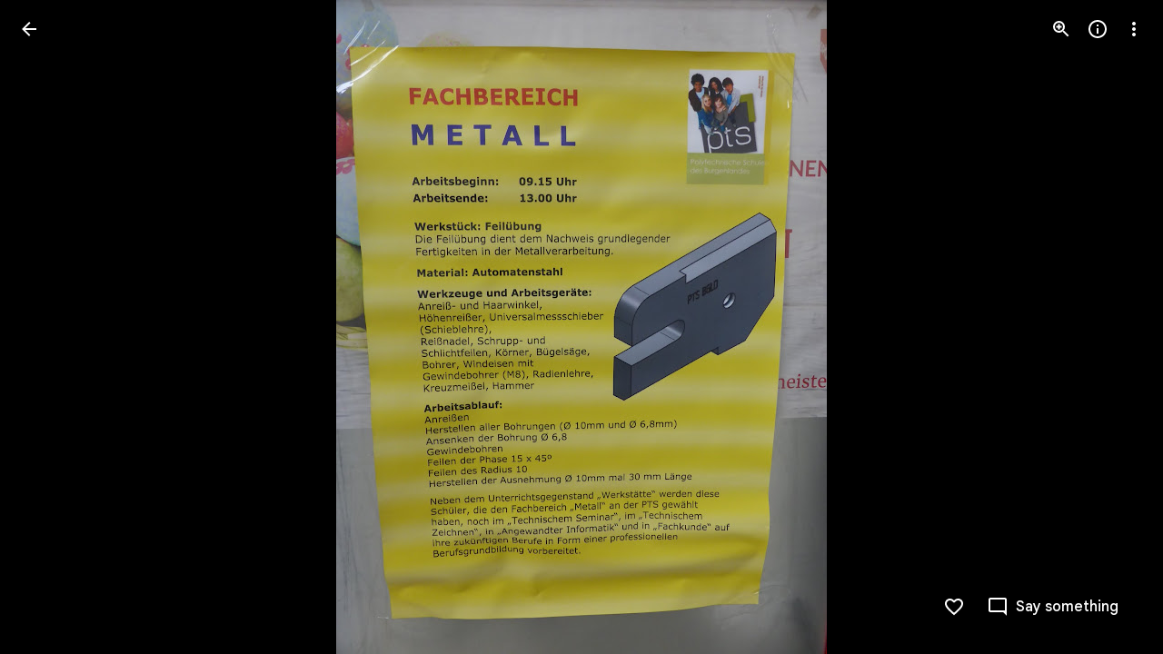

--- FILE ---
content_type: text/javascript; charset=UTF-8
request_url: https://photos.google.com/_/scs/social-static/_/js/k=boq.PhotosUi.en_US.f41nVKvp9Sw.2019.O/ck=boq.PhotosUi.2G6RVvwKJO4.L.B1.O/am=AAAAiDWAGZjNJf5zAQBBxvcdF9A_nhbCDTQZXjB8sxE/d=1/exm=A7fCU,Ahp3ie,B7iQrb,BTP52d,BVgquf,DgRu0d,E2VjNc,EAvPLb,EFQ78c,EKHvcb,EcW08c,IXJ14b,IZT63,Ihy5De,IoAGb,JNoxi,KUM7Z,Kl6Zic,L1AAkb,LEikZe,Lcfkne,LhnIsc,LuJzrb,LvGhrf,MI6k7c,MpJwZc,NCfd3d,NwH0H,O1Gjze,O626Fe,O6y8ed,OTA3Ae,P6sQOc,PIVayb,PrPYRd,QIhFr,RMhBfe,RqjULd,RyvaUb,SdcwHb,SpsfSb,UBtLbd,UUJqVe,Uas9Hd,Ulmmrd,V3dDOb,WO9ee,Wp0seb,XGBxGe,XVMNvd,XqvODd,YYmHzb,Z15FGf,ZDZcre,Zjf9Mc,ZvHseb,ZwDk9d,_b,_tp,aW3pY,ag510,b7RkI,baFRdd,bbreQc,byfTOb,cRSdI,ctK1vf,e5qFLc,eT0are,ebZ3mb,fBsFbd,gI0Uxb,gJzDyc,gychg,hKSk3e,hc6Ubd,hdW3jf,iH3IVc,iV3GJd,ig9vTc,j85GYd,jmpo2c,k0FtEb,kjKdXe,l5KCsc,lWpni,lXKNFb,lYp0Je,lZSgPb,lazG7b,lfpdyf,lsjVmc,lwddkf,m9oV,mI3LFb,mSX26d,mdR7q,mzzZzc,n73qwf,nbAYS,nes28b,o3R5Zb,odxaDd,opk1D,p0FwGc,p3hmRc,p9Imqf,pNBFbe,pjICDe,pw70Gc,q0xTif,qTnoBf,qUYJve,rCcCxc,rgKQFc,rvSjKc,sOXFj,saA6te,suMGRe,w9hDv,ws9Tlc,xKVq6d,xQtZb,xRgLuc,xUdipf,zbML3c,zeQjRb,zr1jrb/excm=_b,_tp,sharedphoto/ed=1/br=1/wt=2/ujg=1/rs=AGLTcCO44ql9IYZbMC7rxSYGy0tJqplFFg/ee=EVNhjf:pw70Gc;EmZ2Bf:zr1jrb;F2qVr:YClzRc;JsbNhc:Xd8iUd;K5nYTd:ZDZcre;LBgRLc:SdcwHb;Me32dd:MEeYgc;MvK0qf:ACRZh;NJ1rfe:qTnoBf;NPKaK:SdcwHb;NSEoX:lazG7b;O8Cmgf:XOYapd;Pjplud:EEDORb;QGR0gd:Mlhmy;SNUn3:ZwDk9d;ScI3Yc:e7Hzgb;Uvc8o:VDovNc;YIZmRd:A1yn5d;Zk62nb:E1UXVb;a56pNe:JEfCwb;cEt90b:ws9Tlc;dIoSBb:SpsfSb;dowIGb:ebZ3mb;eBAeSb:zbML3c;gty1Xc:suMGRe;iFQyKf:QIhFr;lOO0Vd:OTA3Ae;oGtAuc:sOXFj;pXdRYb:p0FwGc;qQEoOc:KUM7Z;qafBPd:yDVVkb;qddgKe:xQtZb;wR5FRb:rgKQFc;xqZiqf:wmnU7d;yxTchf:KUM7Z;zxnPse:GkRiKb/dti=1/m=Sdj2rb,c08wCc?wli=PhotosUi.2cWONHCJ3Po.createPhotosEditorPrimaryModuleNoSimd.O%3A%3BPhotosUi.gSK9c__MdxY.createPhotosEditorPrimaryModuleSimd.O%3A%3BPhotosUi.exceXZ_sTIM.skottieWasm.O%3A%3BPhotosUi.Lj2VrRssY9A.twixWasm.O%3A%3B
body_size: 1614
content:
"use strict";this.default_PhotosUi=this.default_PhotosUi||{};(function(_){var window=this;
try{
_.n("Sdj2rb");
var z0c,A0c;_.MT=class extends _.ha{constructor(a){super(a?"Media key: "+a+" not found.":void 0)}};_.NT=function(a){return new _.y0c(a)};_.OT=function(a,b,c){b=a.na[b];if(typeof b==="number")return a.media[b];typeof c==="string"&&(b=a.Da[c]);return typeof b==="number"?a.media[b]:null};
z0c=function(a,b,c,d){const e=a.na[b]===void 0?c&&a.Da[c]!==void 0?a.Da[c]:-1:a.na[b],f=Math.max(0,e-(d||1));return e!==-1?_.Ze(_.ya(a.media,f,e)):a.ha(b,c).then(g=>{a.oa(g);if(!_.dh(g,k=>b===k.mediaKey||k.Le===c))throw new _.MT(b);return z0c(a,b,c,d)})};
A0c=function(a,b,c,d){const e=a.na[b]===void 0?c&&a.Da[c]!==void 0?a.Da[c]:-1:a.na[b],f=a.kaa((d||1)+e+1);return e!==-1&&f<a.media.length-1?_.Ze(_.ya(a.media,e+1,f)):e!==-1?new _.hh((g,k)=>{a.ma(f-a.media.length).then(l=>{a.oa(l);g(_.ya(a.media,e+1,f))},k)}):a.ha(b,c).then(g=>{a.oa(g);if(!_.dh(g,k=>b===k.mediaKey||k.Le===c))throw new _.MT(b);return A0c(a,b,c,d)})};
_.PT=class extends _.Qq{constructor(){super();this.media=[];this.na={};this.Da={};this.reversed=!1}ha(){return _.Ze([])}ma(){return _.Ze([])}ij(){return _.Ze({xk:[],Du:[]})}XO(){if(this.media.length)return _.Ze(this.media[0]);throw new _.MT;}oa(a){_.Ea(a,b=>{this.na[b.mediaKey]===void 0&&(this.media.push(b),this.na[b.mediaKey]=this.media.length-1,b.Le&&(this.Da[b.Le]=this.media.length-1))})}hs(){return this}Iq(a,b,c){return this.reversed?z0c(this,a,b,c).then(d=>d.reverse()):A0c(this,a,b,c)}Jq(a,b,
c){return this.reversed?A0c(this,a,b,c).then(d=>d.reverse()):z0c(this,a,b,c)}Oy(a,b,c){const d=this.na[a]===void 0?b&&this.Da[b]!==void 0?this.Da[b]:-1:this.na[a];return c?this.Jq(a,b,c).then(e=>this.Iq(a,b,c).then(f=>{this.na[a]!==void 0?e.push(this.media[this.na[a]]):b&&this.Da[b]!==void 0&&e.push(this.media[this.Da[b]]);_.xa(e,f);return e})):d!==-1?_.Ze([this.media[d]]):this.ha(a,b).then(e=>{this.oa(e);if(!_.dh(e,f=>a===f.mediaKey||f.Le===b))throw new _.MT(a);return this.na[a]!==void 0?[this.media[this.na[a]]]:
[this.media[this.Da[b]]]})}kaa(a){return a}Sd(a){const b=_.xb(a);_.wn(this.media,c=>c.mediaKey in b);_.ew(this.na);for(a=0;a<this.media.length;++a)this.na[this.media[a].mediaKey]=a}hk(){this.ka()}ka(){_.pa(this.media);_.ew(this.na)}};_.Lq(_.ms,_.PT);
_.r();
_.kce=class extends _.v{constructor(a){super(a)}};_.p_=_.Id(99218341,_.jw,_.kce);
_.n("c08wCc");
var e9e;e9e=function(a,b){const c=_.Aa;_.Ca(a,function(d,e){return c(b(d),b(e))})};_.f9e=function(a){return _.vi(a,2)};_.E3=function(a){return _.vi(a,2)};_.g9e=class extends _.v{constructor(a){super(a)}getPosition(){return _.Bi(this,1)}setPosition(a){return _.Oi(this,1,a)}};_.F3=_.Id(101428965,_.jw,_.g9e);var h9e,i9e,l9e;h9e=function(a){_.wn(a,b=>b.getExtension(_.p_)?!0:!1)};i9e=function(a,b){let c=0;const d=Math.min(a.length,b.length);for(;c<d&&a.charAt(c)===b.charAt(c);++c);return c===d?a.length-b.length:a.charCodeAt(c)-b.charCodeAt(c)};
l9e=function(a){if(a.complete)return _.Ze([]);const b=new _.qz;a.resumeToken&&_.E(b,2,a.resumeToken);_.rz(b,a.mediaKey);_.sz(b,a.Kc);_.oob(b,a.NB);a.La||(a.La=a.Za.fetch(_.tz.getInstance(b)).then(c=>{_.hFa(a.document,c);a.resumeToken=_.vi(c,3);a.complete=!a.resumeToken;a.title=_.f9e(c.ac());c.ac().ha().forEach(e=>{a.Ra[e.Tb().Ta()]=e});a.Na=a.Na.concat(c.Cd().map(e=>_.iw(e)));_.za(a.Na,void 0,function(e){return e.Tb()});const d=_.Gw(c,_.EO);d.length&&(a.Cq=_.j9e(a,d));return _.k9e(a,c.Cd())}).Yb(()=>
{a.La=null}));return a.La};_.j9e=function(a,b){e9e(b,c=>{c=c.getExtension(_.F3);let d=Number.MIN_VALUE,e=c&&c.getPosition();a.Fa&&c&&_.E3(c)&&(d="",e=_.E3(c));return e||d});return b};
_.k9e=function(a,b){const c=[];if(a.Fa)for(var d=0;d<a.Cq.length;d++)_.E3(a.Cq[d].getExtension(_.F3))||(a.Fa=!1);if(a.Fa)for(d=0;d<b.length;d++)_.E3(b[d].getExtension(_.F3))||(a.Fa=!1);d=a.Ja||0;let e=0;for(;d<a.Cq.length&&e<b.length;){var f=b[e],g=f.getExtension(_.F3).getPosition(),k=a.Cq[d];const l=k.getExtension(_.F3).getPosition(),m=_.E3(f.getExtension(_.F3))||"",p=_.E3(k.getExtension(_.F3))||"",q=m&&p;a.Fa&&q&&i9e(p,m)<=0&&(a.Ea==null||i9e(a.Ea,p)<0)?(c.push(k),d++):(!q||!a.Fa)&&l<=g&&(a.ua==
null||a.ua<l)?(c.push(k),d++):(c.push(f),a.ua=g,a.Ea=m,e++)}if(!a.resumeToken)for(;d<a.Cq.length;)c.push(a.Cq[d]),d++;for(;e<b.length;)f=b[e],g=f.getExtension(_.F3),g=_.Bi(g,1),k=f.getExtension(_.F3),k=_.vi(k,2),c.push(f),a.ua=g,a.Ea=k,e++;a.Ja=d;_.xa(a.items,c);return c};_.m9e=function(a){return a.ma().then(b=>{a.oa(b);return b})};_.G3=function(a){a=_.wa(a.items);h9e(a);return a};
_.n9e=class extends _.PT{static Ha(){return{service:{wb:_.nE,window:_.Nr}}}constructor(a){super(a.ab);this.complete=!1;this.title=this.NB=this.Kc=this.mediaKey=this.resumeToken=null;this.Na=[];this.items=[];this.Cq=[];this.Ea=this.ua=null;this.Fa=!0;this.La=this.Ja=null;this.Za=a.service.wb;this.Ra=Object.create(null);this.document=a.service.window.ha.document}hs(a){this.mediaKey=a.mediaKey;this.Kc=a.Kc||null;this.NB=a.NB!==void 0?a.NB:null;return this}ha(a){const b=_.la(this.items,d=>d.ha()===a);
if(b)return _.Ze([_.NT(b)]);const c=[];return new _.hh((d,e)=>{l9e(this).then(f=>{h9e(f);_.xa(c,_.kf(f,_.NT,this));_.la(c,g=>g.mediaKey===a)||this.xc()?d(c):this.ha(a).then(g=>{_.xa(c,g);d(c)},e)})})}ma(a){let b=a||0;const c=[];return new _.hh((d,e)=>{l9e(this).then(f=>{b-=f.length;h9e(f);_.xa(c,_.kf(f,_.NT,this));b<1||this.xc()?d(c):this.ma(b).then(g=>{_.xa(c,g);d(c)},e)})})}ij(a){const b=[],c=[],d=a.map(e=>this.ha(e));return _.Pf(d).then(()=>{const e=_.xb(a);this.Bb().forEach(f=>{f.ha()in e&&(f.Bd()?
_.xa(b,f.Bd()):_.xa(c,f.ha()))});return{xk:b,Du:c}})}Bb(){return this.items}xc(){return this.complete}Xo(){const a=_.lh();this.ma().then(()=>{this.xc()?a.resolve():this.Xo().then(a.resolve)});return a.promise}Aj(a){this.xc();const b=[],c=[];a.forEach(d=>{d.getExtension(_.p_)?c.push(d):b.push(d)});_.xa(this.Cq,c);this.Cq=_.j9e(this,this.Cq);a=_.G3(this);_.xa(a,b);a=_.j9e(this,a);_.pa(this.items);this.Ja=this.Ea=this.ua=null;_.k9e(this,a)}Sd(a){super.Sd(a);const b=_.xb(a);_.wn(this.items,c=>c.ha()in
b);_.wn(this.Cq,c=>c.ha()in b)}ka(){super.ka();_.pa(this.items);_.pa(this.Cq);this.Ja=this.Ea=this.ua=this.resumeToken=null;this.complete=!1;this.Ra=Object.create(null);this.Na=[]}getTitle(){return this.title?_.Ze(this.title):_.m9e(this).then(()=>this.title)}wl(a){return this.Ra[a.Tb()]}vj(a){const b=this.items.find(c=>c.ha()===a);return b?b:null}};_.Lq(_.CKa,_.n9e);_.LU(_.n9e);
_.r();
}catch(e){_._DumpException(e)}
}).call(this,this.default_PhotosUi);
// Google Inc.
